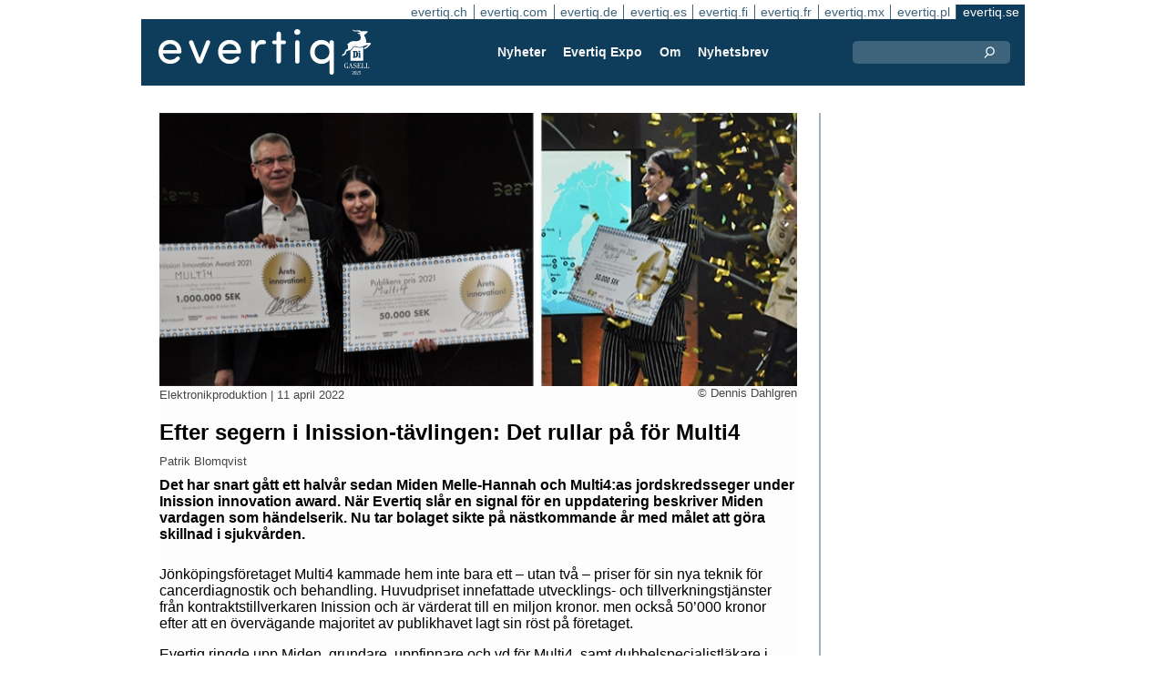

--- FILE ---
content_type: text/html;charset=UTF-8
request_url: https://evertiq.se/news/42080
body_size: 10615
content:





	
	
	
	
	




<!DOCTYPE html>
<html lang="sv">
<head>
    <meta charset="UTF-8">
    <title>Efter segern i Inission-tävlingen: Det rullar på för Multi4</title>
	<link rel="preload" href="/bin/evqNewsTop.css?v=2903" as="style" />
	<link rel="preload" href="/bin/evqNewsTop.js?v=2903" as="script" />
     
        <link rel="canonical" href="https://evertiq.se/news/42080" />
        <meta property="og:url" content="https://evertiq.se/news/42080" />
    	<meta name="twitter:card" content="player" />
    	<meta name="twitter:site" content="@EvertiqSe" />
    
    
    	
    


	
	
		
		
			<script>
				var _paq = window._paq = window._paq || [];
				_paq.push([ 'disableCookies' ]);
				 
				 	_paq.push([ 'trackPageView' ]);
				 
				_paq.push([ 'enableLinkTracking' ]);
				_paq.push([ 'enableHeartBeatTimer' ]);
				(function() {
					var u = '//evertiq.se/matomo/';
					_paq.push([ 'setTrackerUrl', u + 'matomo.php' ]);
					_paq.push([ 'setSiteId', '2' ]);
					var d = document, g = d.createElement('script'), s = d
							.getElementsByTagName('script')[0];
					g.async = true;
					g.src = u + 'matomo.js';
					s.parentNode.insertBefore(g, s);
				})();
			</script>
		
		

		<noscript>
			<img referrerpolicy="no-referrer-when-downgrade"
				src="https://evertiq.se/matomo/matomo.php?idsite=2&amp;rec=1"
				style="border: 0" alt="" />
		</noscript>

	
	



    
    <meta name="viewport" content="width=device-width" />
	<meta name="title" content="Efter segern i Inission-tävlingen: Det rullar på för Multi4" />
    <meta name="description" content="Det har snart gått ett halvår sedan Miden Melle-Hannah och Multi4:as jordskredsseger under Inission innovation award. När Evertiq slår en signal för en uppdatering beskriver Miden vardagen som händelserik. Nu tar bolaget sikte på nästkommande år med målet att göra skillnad i sjukvården." />    
    <meta property="og:title" content="Efter segern i Inission-tävlingen: Det rullar på för Multi4" />
    <meta property="og:description" content="Det har snart gått ett halvår sedan Miden Melle-Hannah och Multi4:as jordskredsseger under Inission innovation award. När Evertiq slår en signal för en uppdatering beskriver Miden vardagen som händelserik. Nu tar bolaget sikte på nästkommande år med målet att göra skillnad i sjukvården." />
    <meta property="og:type" content="website" />
    
    	<meta property="og:image" content="https://evertiq.se/nimg/People/Dennis-Dahlgren_Multi4-Inission-innovation-award-2021.jpg" />
    
    <meta name="google-site-verification" content="tqkmIgs-NuBunf2aiQ1hAtVX43jCVvQ9yTMeQMZFS-M" />
<meta name="verify-v1" content="yNqAUcdGMEJu6GBVXUP4CxWcTRoBWc4QkxKkOZMYo2k=" />
<meta property="fb:app_id" content="187577197946643" />
<meta property="fb:admins" content="533848821" />
<link rel="alternate" type="application/rss+xml" title="Alla nyheterna" href="http://feeds2.feedburner.com/EvertiqSe/All" />
    
    
    <link rel="shortcut icon" href="/favicon.png" type="image/png" />
	<link rel="apple-touch-icon" href="/apple-touch-icon.png" type="image/png" />
	<link rel="stylesheet" type="text/css" href="/bin/evqNewsTop.css?v=2903" />
	<link rel="stylesheet" media="print" href="/bin/evqPrint.css?v=2903" />
	 <noscript>
        <link rel="stylesheet" href="/bin/evqNoScript.css?v=2903" />
    </noscript>
    <script defer src="/bin/evqNewsTop.js?v=2903"></script>
	
</head>
<body>
<div id="fb-root"></div>
<div id="bgWrapp">

	
		
	
	
<div id="backwrapper">


	
	
	
	







	


 
	





<nav class="sitesTab" aria-label="Sites">
	<a href="https://evertiq.ch">evertiq.ch</a><a href="https://evertiq.com">evertiq.com</a><a href="https://evertiq.de">evertiq.de</a><a href="https://evertiq.es">evertiq.es</a><a href="https://evertiq.fi">evertiq.fi</a><a href="https://evertiq.fr">evertiq.fr</a><a href="https://evertiq.mx">evertiq.mx</a><a href="https://evertiq.pl">evertiq.pl</a><a href="https://evertiq.se" class="sel">evertiq.se</a>
</nav>



<nav class="menuBar" aria-label="main">

	<div class="logo">
		<a href="https://evertiq.se/news/2025-10-09-fran-startup-till-gasell-evertiq-vaxer-med-kraft" class="evqLogo">Evertiq AB</a>
	</div>
	<ul>
		
			<li>
				
					<a href="https://evertiq.se">Nyheter</a>
				
				
				


	<ul>
		
			<li>
				<a href="/category/elektronikproduktion">Elektronikproduktion</a>
				

	

			</li>
		
			<li>
				<a href="/category/monsterkort">M&ouml;nsterkort</a>
				

	

			</li>
		
			<li>
				<a href="/category/komponenter">Komponenter</a>
				

	

			</li>
		
			<li>
				<a href="/category/embedded">Embedded</a>
				

	

			</li>
		
			<li>
				<a href="/category/analys">Analys</a>
				

	

			</li>
		
			<li>
				<a href="/category/teknik">Teknik</a>
				

	

			</li>
		
	</ul>
	

			</li>
		
			<li>
				
					<a href="/expo" target="TEC">Evertiq Expo</a>
				
				
				


	<ul>
		
			<li>
				<a href="/expo/lun2026_about" target="TEC">Lund 2026</a>
				

	

			</li>
		
			<li>
				<a href="/expo/got2026_about" target="TEC">G&ouml;teborg 2026</a>
				

	

			</li>
		
			<li>
				<a href="https://evertiq.com/expo/tmp2026_about" target="TEC">Tampere 2026</a>
				

	

			</li>
		
			<li>
				<a href="https://evertiq.com/expo/zrh2026_about" target="TEC">Z&uuml;rich 2026</a>
				

	

			</li>
		
			<li>
				<a href="https://evertiq.com/expo/krk2026_about" target="TEC">Cracow 2026</a>
				

	

			</li>
		
			<li>
				<a href="https://evertiq.com/expo/ber2026_about" target="TEC">Berlin 2026</a>
				

	

			</li>
		
			<li>
				<a href="https://evertiq.com/expo/waw2026_about" target="TEC">Warsaw 2026</a>
				

	

			</li>
		
			<li>
				<a href="https://evertiq.com/expo/fra2027_about" target="TEC">French Riviera 2027</a>
				

	

			</li>
		
	</ul>
	

			</li>
		
			<li>
				
					<a href="/about/about">Om</a>
				
				
				


	<ul>
		
			<li>
				<a href="/about/about">Det h&auml;r &auml;r Evertiq</a>
				

	

			</li>
		
			<li>
				<a href="/about/advertise">Annonsera</a>
				

	

			</li>
		
			<li>
				<a href="/about/news">Inneh&aring;ll</a>
				

	

			</li>
		
			<li>
				<a href="/about/contact">Kontakta oss</a>
				

	

			</li>
		
			<li>
				<a href="/about/expo">Evertiq Expo</a>
				

	

			</li>
		
			<li>
				<a href="/about/app">Evertiq nyhets-app</a>
				

	

			</li>
		
			<li>
				<a href="/about/cookies">Cookiepolicy</a>
				

	

			</li>
		
			<li>
				<a href="/about/privacy">Integritetspolicy</a>
				

	

			</li>
		
	</ul>
	

			</li>
		
			<li>
				
					<a href="/news-register">Nyhetsbrev</a>
				
				
				

	

			</li>
		
	</ul>
	
	<div class="ns">
		<form action="/search" >
			<input type="search" class="topQuery" name="query" required placeholder="Sök">
		</form>
	</div>

</nav>









<div id="rightFrame" class="noPrint">
	
		
	
	
	
		
	

	
		
	
</div>

<main id="content">
	
	



<article class="read hideSh" data-sh="">

	
	
		
			
			
			
			
			
		


	


<img class="nimg"fetchpriority="high" alt="Multi4-Inission-innovation-award-2021" src="/th/n700x300nimgPeopleDennis-Dahlgren_Multi4-Inission-innovation-award-2021.webp" width="700" height="300"/>
		<div class="txt">
			<span class="copyright">
				&copy; Dennis Dahlgren
			</span>
		</div>
	

	<div class="txt">
		<span class="date">
			
			Elektronikproduktion | <time datetime="2022-04-101 09:55:00">11 april 2022</time>
		</span>
		
		<h1>Efter segern i Inission-t&auml;vlingen: Det rullar p&aring; f&ouml;r Multi4</h1>
			
		
			
			
		

<div class="byline">Patrik Blomqvist</div>
 
		
		<h2 class="preamble wsp">Det har snart gått ett halvår sedan Miden Melle-Hannah och Multi4:as jordskredsseger under Inission innovation award. När Evertiq slår en signal för en uppdatering beskriver Miden vardagen som händelserik. Nu tar bolaget sikte på nästkommande år med målet att göra skillnad i sjukvården.</h2>
		
		 
		
	
		<div class="wsp"><p>Jönköpingsföretaget Multi4 kammade hem inte bara ett – utan två – priser för sin nya teknik för cancerdiagnostik och behandling. Huvudpriset innefattade utvecklings- och tillverkningstjänster från kontraktstillverkaren Inission och är värderat till en miljon kronor. men också 50’000 kronor efter att en övervägande majoritet av publikhavet lagt sin röst på företaget.</p><p>Evertiq ringde upp Miden, grundare, uppfinnare och vd för Multi4, samt dubbelspecialistläkare i urologi och kirurgi, för att höra vad man arbetar med just nu, och får höra att det är ett ”fullt ös” och att det händer saker varje dag.</p><blockquote><p>Den pre-kliniska studien i samarbete med Sahlgrenska och RISE rullar på bra. Forskningsgruppen arbetar bland annat med att samla in data för att engångsinstrumentet ska bli så användarvänligt som möjligt. Samtidigt arbetar ingenjörsteamet med att testa instrumentets alla funktioner, mestadels i labbet. Parallellt med detta har vi lagt mycket krut på patentprocessen, där vi har säkrat hela tekniken genom tre patentfamiljer och ytterligare en på gång, berättar Miden för Evertiq.</p></blockquote><p>Utöver engångsinstrumentet, som är verktyget för ingreppet, har bolaget även tagit fram en robot, med vilken cancervävnaden automatiskt transporteras ut ur instrumentet, vilket ska resultera i ett enklare, snabbare och säkrare ingrepp. Och det är här som Inission kommer in i bilden.</p><figure class="image"><img src="/nimg/Multi4_Engangsinstrument-Cancer-Removal.jpg"><figcaption>Engångsinstrumentet © Multi4</figcaption></figure><blockquote><p>Det vi ska göra nu är bland annat vätsketålighet, elsäkerhet, samt utveckling av kretskort och arbete med mjukvara. Och testning, också, säger Miden.</p></blockquote><p>I oktober i fjol berättade Miden att man inom ett år hoppas kunna testa utrustningen på patienter i en klinisk prövning, med det huvudsakliga målet är att bli CE-märkt. På frågan om tidsramen står fast är förhoppningen att kunna börja operera på cancerpatienter under 2023,</p><blockquote><p>Vi hyser en stor respekt för att regulatoriska processer samt att tester och verifikationer kan ta längre tid, och det får det göra – vi sätter säkerhet i första rummet. Nästa år är därför nog en mer realistisk tidsram för detta.</p></blockquote><p>Den kliniska prövningen för att bli CE-märkt kommer genomföras på Sahlgrenska, men Miden berättar även att det finns ett stort intresse utanför landet.</p><blockquote><p>Intresset är stort bland urologer utomlands, bland annat i Tyskland men även i andra länder.</p></blockquote><p>Multi4 har i dag bland annat ett 30-tal anställda på konsultbasis. Men tanken är att inom kort anställa ett antal till bolaget.</p><blockquote><p>När den dagen kommer vill jag ha en person med marknadskunskap inom medtech på plats, en regulatoriskt och kvalitetsmässigt ansvarig, en medicinskt ansvarig, en finansiellt ansvarig och en projektledare.</p></blockquote><p><strong>Vad händer härnäst för Multi4?</strong></p><blockquote><p>Närmast i pipelinen är bland annat att låsa designen för vårt engångsinstrument helt och hållet,industrialisera och producera våra instrument för att kunna operera på cancerpatienter avslutar Miden Melle-Hannah.</p></blockquote></div>
		
		
		

		
			
		
		
		
			
			
		
		
	</div>

</article>
<hr>

	
	
	


<script type="module">
evqLoader.baseLoader('evqNews/read', function(cb) {cb.init({selPath:'/news/42080',});});
</script>





<script type="application/ld+json">
{
	"@context": "https://schema.org",
	"@graph": [{
		"@type": "NewsArticle",
		"headline": "Efter segern i Inission-t&auml;vlingen: Det rullar p&aring; f&ouml;r Multi4",
		"articleSection" : "Elektronikproduktion",
		"description": "Det har snart g&aring;tt ett halv&aring;r sedan Miden Melle-Hannah och Multi4:as jordskredsseger under Inission innovation award. N&auml;r Evertiq sl&aring;r en signal f&ouml;r en uppdatering beskriver Miden vardagen som h&auml;ndelserik. Nu tar bolaget sikte p&aring; n&auml;stkommande &aring;r med m&aring;let att g&ouml;ra skillnad i sjukv&aring;rden.",
		"articleBody": "J&ouml;nk&ouml;pingsf&ouml;retaget Multi4 kammade hem inte bara ett &ndash; utan tv&aring; &ndash; priser f&ouml;r sin nya teknik f&ouml;r cancerdiagnostik och behandling. Huvudpriset innefattade utvecklings- och tillverkningstj&auml;nster fr&aring;n kontraktstillverkaren Inission och &auml;r v&auml;rderat till en miljon kronor. men ocks&aring; 50&rsquo;000 kronor efter att en &ouml;verv&auml;gande majoritet av publikhavet lagt sin r&ouml;st p&aring; f&ouml;retaget.Evertiq ringde upp Miden, grundare, uppfinnare och vd f&ouml;r Multi4, samt dubbelspecialistl&auml;kare i urologi och kirurgi, f&ouml;r att h&ouml;ra vad man arbetar med just nu, och f&aring;r h&ouml;ra att det &auml;r ett &rdquo;fullt &ouml;s&rdquo; och att det h&auml;nder saker varje dag.Den pre-kliniska studien i samarbete med Sahlgrenska och RISE rullar p&aring; bra. Forskningsgruppen arbetar bland annat med att samla in data f&ouml;r att eng&aring;ngsinstrumentet ska bli s&aring; anv&auml;ndarv&auml;nligt som m&ouml;jligt. Samtidigt arbetar ingenj&ouml;rsteamet med att testa instrumentets alla funktioner, mestadels i labbet. Parallellt med detta har vi lagt mycket krut p&aring; patentprocessen, d&auml;r vi har s&auml;krat hela tekniken genom tre patentfamiljer och ytterligare en p&aring; g&aring;ng, ber&auml;ttar Miden f&ouml;r Evertiq.Ut&ouml;ver eng&aring;ngsinstrumentet, som &auml;r verktyget f&ouml;r ingreppet, har bolaget &auml;ven tagit fram en robot, med vilken cancerv&auml;vnaden automatiskt transporteras ut ur instrumentet, vilket ska resultera i ett enklare, snabbare och s&auml;krare ingrepp. Och det &auml;r h&auml;r som Inission kommer in i bilden.Eng&aring;ngsinstrumentet &copy; Multi4Det vi ska g&ouml;ra nu &auml;r bland annat v&auml;tsket&aring;lighet, els&auml;kerhet, samt utveckling av kretskort och arbete med mjukvara. Och testning, ocks&aring;, s&auml;ger Miden.I oktober i fjol ber&auml;ttade Miden att man inom ett &aring;r hoppas kunna testa utrustningen p&aring; patienter i en klinisk pr&ouml;vning, med det huvudsakliga m&aring;let &auml;r att bli CE-m&auml;rkt. P&aring; fr&aring;gan om tidsramen st&aring;r fast &auml;r f&ouml;rhoppningen att kunna b&ouml;rja operera p&aring; cancerpatienter under 2023,Vi hyser en stor respekt f&ouml;r att regulatoriska processer samt att tester och verifikationer kan ta l&auml;ngre tid, och det f&aring;r det g&ouml;ra &ndash; vi s&auml;tter s&auml;kerhet i f&ouml;rsta rummet. N&auml;sta &aring;r &auml;r d&auml;rf&ouml;r nog en mer realistisk tidsram f&ouml;r detta.Den kliniska pr&ouml;vningen f&ouml;r att bli CE-m&auml;rkt kommer genomf&ouml;ras p&aring; Sahlgrenska, men Miden ber&auml;ttar &auml;ven att det finns ett stort intresse utanf&ouml;r landet.Intresset &auml;r stort bland urologer utomlands, bland annat i Tyskland men &auml;ven i andra l&auml;nder.Multi4 har i dag bland annat ett 30-tal anst&auml;llda p&aring; konsultbasis. Men tanken &auml;r att inom kort anst&auml;lla ett antal till bolaget.N&auml;r den dagen kommer vill jag ha en person med marknadskunskap inom medtech p&aring; plats, en regulatoriskt och kvalitetsm&auml;ssigt ansvarig, en medicinskt ansvarig, en finansiellt ansvarig och en projektledare.Vad h&auml;nder h&auml;rn&auml;st f&ouml;r Multi4?N&auml;rmast i pipelinen &auml;r bland annat att l&aring;sa designen f&ouml;r v&aring;rt eng&aring;ngsinstrument helt och h&aring;llet,industrialisera och producera v&aring;ra instrument f&ouml;r att kunna operera p&aring; cancerpatienter avslutar Miden Melle-Hannah.",
		
			"image": {
				"@type": "ImageObject",
    			"url": "https://evertiq.se/th/n700x300nimgPeopleDennis-Dahlgren_Multi4-Inission-innovation-award-2021.webp",
   	 			"height": 300,
    			"width": 700
  			},
		
		"datePublished": "2022-04-11T09:55:00+01:00",
		"dateModified": "2022-04-11T09:55:00+01:00",
		"author": {
			"@type": "Person",
    		"name": "Patrik Blomqvist"
		},
  		
		"publisher": {
        	"@id": "https://evertiq.se/#organization"
		},
		"mainEntityOfPage": {
      		"@type": "WebPage",
      		"@id": "https://evertiq.se/news/42080"
		},
		"isPartOf": {
        	"@id": "https://evertiq.se/#website"
		}
    }
  ]
}
</script>


		
	
		
	







 

	<div class="bnr" id="bnrDC487914471">
	<div class="ad">Annons</div>
	<div id="bnrWprDC487914471" class="bnrWrapper" data-gaco="Swelex AB (Stig Wahlstr&ouml;m Elektronik AB)" data-gabnr="2026 SE: Banner C, v.6_DC_52693">
	
	    
	    
	        
	        <a target="_blank" rel="noopener" href="/go/6B1A8D9I6OSJ7GL48H1G"><img src="/bimg/64PJG/Evertiq_bannerC_hemsida.gif" fetchpriority="high" alt="Annons" title="" width="700" height="360"/></a>
	    
	
	</div></div>



	
	
	


<script type="module">
evqLoader.baseLoader('banner/bnr', function(cb) {cb.init({ph:'DC487914471',pos:'DC',pw:false,});});
</script>

	
	<div class="ajaxList" data-list="news"></div>
	
	
		
		
		
	

<a href="#" class="btn btn-xl moreNews" data-offset="17" data-id="" data-limit="26" data-list="" data-query="">Visa fler nyheter</a>

	
	


<script type="module">
evqLoader.baseLoader('evqNews/moreNewsBtn', function(cb) {cb.init({});});
</script>

	
</main>






	


<footer>

	
		<div class="itm">
			<div>
				<h2>
					Kontakta
				</h2>
				<h3>Försäljning</h3><a href="#" class="m2" data-em="moc/qitreve//gnisitrevda"></a>
<h3>Innehåll</h3><a href="#" class="m2" data-em="moc/qitreve//ofni"></a>
				
					<p>
						<h3>Huvudkontor</H3>Evertiq AB
Västra Finnbodavägen 2, 6 tr
13130 Nacka
Sweden
					</p>
				
			</div>
		</div>
		
	
		<div class="itm">
			<div>
				<h2>
					Nyheter
				</h2>
				<h3>Globalt</h3><a href="https://evertiq.com" class="bblc" target="_blank">Evertiq.com</a>
<h3>Nordamerika</h3><a href="https://evertiq.mx" class="bblc" target="_blank">Mexiko - Evertiq.mx</a>
<h3>Europa</h3><a href="https://evertiq.de" class="bblc" target="_blank">Tyskland - Evertiq.de</a>
<a href="https://evertiq.es" class="bblc" target="_blank">Spanien - Evertiq.es</a>
<a href="https://evertiq.pl" class="bblc" target="_blank">Polen - Evertiq.pl</a>
<a href="https://evertiq.se" class="bblc" target="_blank">Skandinavien - Evertiq.se</a>
<a href="https://evertiq.fr" class="bblc" target="_blank">Frankrike - Evertiq.fr</a>
				
			</div>
		</div>
		
			<div class="itm">
				<div class="evq">
					<h2>
						Ladda ner appen
					</h2>
					<div class="app">
						<a href="https://itunes.apple.com/app/id1005030048" target="_blank" rel="noopener"><img alt="apple-store" src="/images/3part/apple-store_button.svg"
							alt="" width=135 height="40" loading="lazy"></a> <a href="https://play.google.com/store/apps/details?id=com.evertiq.mobileapp" target="_blank"
							rel="noopener"><img alt="google-play" src="/images/3part/google-play_button.png" alt="" width="135" height="40" loading="lazy"></a>
					</div>
					<div class="logo">
						<a href="https://evertiq.se" class="evqLogo">Evertiq AB</a>
					</div>
				</div>
			</div>
		
	

</footer>



<div class="subFoot">
	<span>© 2026 Evertiq AB</span>
	<span class="noPrint hide">2026-01-15 00:21 V29.0.3-2</span>
</div>


</div>


	


</div>


	
	    
	






	
	
	


<script type="module">
evqLoader.baseLoader('common/gdprCookie', function(cb) {cb.init({cm_title: '🍪 Godkänn kakor?',cm_description: 'Välkommen till Evertiq. Den här webbplatsen använder kakor.',cm_acceptAllBtn: 'Acceptera alla',cm_acceptNecessaryBtn: 'Avvisa alla',cm_showPreferencesBtn: 'Hantera inställningar',cm_footer: '<a href="/about/privacy">sekretesspolicy</a><a href="/about/cookies">Cookiepolicy</a>',pm_title: 'Center för samtyckesinställningar',pm_acceptAllBtn: 'Acceptera alla',pm_acceptNecessaryBtn: 'Avvisa alla',pm_savePreferencesBtn: 'Spara inställningar',pm_closeIconLabel: 'Stäng',pm_h_title: 'Cookieanvändning',pm_h_description: 'Den här webbplatsen använder kakor, vissa av dessa är nödvändiga medan andra hjälper oss att förbättra användarupplevelsen (till exempel kakor från tredje part som möjliggör kommentarer och delningsknappar till sociala medier). Du kan använda det här verktyget för att ändra dina inställningar.',pm_n_title: 'Strikt nödvändiga kakor <span class="pm__badge">Alltid aktiverade</span>',pm_n_description: 'Dessa kakor är avgörande för att webbplatsen ska kunna utföra sina grundläggande funktioner. Utan dem kanske webbplatsen inte fungerar korrekt.',pm_a_title: 'Analytics-kakor',pm_a_description: 'Analytiska kakor används för att förstå hur besökare interagerar med webbplatsen. Dessa cookies hjälper till att ge information om mätvärden som antalet besökare, avvisningsfrekvens, trafikkälla, etc.',pm_m_title: 'Media-kakor',pm_m_description: 'Vissa sidor på Evertiqs webbplats innehåller media som finns på till exempel Vimeo eller YouTube. Om du aktiverar den här inställningen kan det leda till att videodelningsplattformen samlar in information om ditt tittande för analys- och reklamändamål.',hideFromBots: true,});});
</script>



</body></html>

--- FILE ---
content_type: text/html;charset=UTF-8
request_url: https://evertiq.se/?ajax=true&useDefault=true&offset=0&limit=26
body_size: 8523
content:






	



	
	
		
		
			
			
			
			
			
			
			
			
			
			
			
			
			
			
		






	


<article class="textInImg bigNews" data-sh="">
	<a href="/news/2026-02-02-smart-eye-far-forsta-designwins-med-alkoholdetektering-hos-japansk-oem" >
		
		
			<img alt="tracking" src="/th/c700x350nimgautomotivesmart-eye_tracking.webp" class="nimg"loading="lazy" width="700" height="350">
		
        <div class="shadeBg">
            <div class="textBlock">
            	
                <h1 class="header">
                    Smart Eye får första designwin med alkoholdetektering hos japansk OEM
                </h1>
                <h2 class="pre">
                    Smart Eye, leverantör av Driver Monitoring System (DMS)-mjukvara, har tecknat sitt första avtal med en japansk fordonstillverkare där alkoholdetektering ingår som en del av DMS-lösningen.
                </h2>
            </div>
        </div>
	</a>
</article>

	
	

	

	
	
		
			
			
			
			
			
			
			
			
			
			
			
			
			
		






	


<article class="textInImg largeNews" data-sh="">
	<a href="/news/2026-02-02-minnespriserna-rusar-kraftigaste-kvartalsokningarna-hittills" >
		
		
			<img alt="DRAM5-products" src="/th/t700x295nimgComponentMicron-SK-hynix-Samsung_DRAM5-products.webp" class="nimg"loading="lazy" width="700" height="295">
		
        <div class="shadeBg">
            <div class="textBlock">
            	
                <h1 class="header">
                    Minnespriserna rusar – kraftigaste kvartalsökningarna hittills
                </h1>
                <h2 class="pre">
                    Minnesmarknaden går mot historiskt kraftiga prisökningar under första kvartalet 2026, enligt en ny prognos från analysföretaget TrendForce.
                </h2>
            </div>
        </div>
	</a>
</article>

	
	
	<hr>

	

	








 

	<div class="bnr" id="bnrDC1542253048">
	<div class="ad">Annons</div>
	<div id="bnrWprDC1542253048" class="bnrWrapper" data-gaco="Swelex AB (Stig Wahlstr&ouml;m Elektronik AB)" data-gabnr="2026 SE: Banner C, v.6_DC_52693">
	
	    
	    
	        
	        <a target="_blank" rel="noopener" href="/go/6B1A8D9I6OSJ7GL48H1G"><img src="/bimg/64PJG/Evertiq_bannerC_hemsida.gif" fetchpriority="high" alt="Annons" title="" width="700" height="360"/></a>
	    
	
	</div></div>



	
	
	


<script type="module">
evqLoader.baseLoader('banner/bnr', function(cb) {cb.init({ph:'DC1542253048',pos:'DC',pw:false,});});
</script>


	<hr>



	


	

	
	
		
			
			
			
			
			
			
			
			
			
			
			
			
		






	


<article class="textInImg smallNews" data-sh="">
	<a href="/news/2026-02-02-eaton-planerar-att-separera-mobility-group" >
		
		
			<img alt="Building" src="/th/t700x150nimgEaton_Building.webp" class="nimg"loading="lazy" width="700" height="150">
		
        <div class="shadeBg">
            <div class="textBlock">
            	
                <h1 class="header">
                    Eaton planerar att separera Mobility Group
                </h1>
                <h2 class="pre">
                    Eaton har meddelat att företaget avser att separera sina Vehicle- och eMobility-segment, samlade under Mobility Group, till ett självständigt, börsnoterat bolag.
                </h2>
            </div>
        </div>
	</a>
</article>

	
	
	
		
			
			
			
			
			
			
			
			
			
			
			
			
		






	


<article class="textInImg smallNews" data-sh="">
	<a href="/news/2026-02-02-norautron-samlar-verksamheten-i-nytt-produktionscenter-pa-skoppum" >
		
		
			<img alt="Norautron-Skoppum-render" src="/th/t700x150nimgBuildingVeidekke_Norautron-Skoppum-render.webp" class="nimg"loading="lazy" width="700" height="150">
		
        <div class="shadeBg">
            <div class="textBlock">
            	
                <h1 class="header">
                    Norautron samlar verksamheten på Skoppum
                </h1>
                <h2 class="pre">
                    Norautron samlar nu sin verksamhet i ett nytt, toppmodernt produktions- och verksamhetscenter på Skoppum i Norge. Flytten innebär att bolaget lämnar flera befintliga lokaler och i stället etablerar sig på en gemensam plats, anpassad för framtida tillväxt och ökad produktionskapacitet.
                </h2>
            </div>
        </div>
	</a>
</article>

	
	
	<hr>

	

	






<div id="bnrWprDU1544188405" class="naWrapper" data-gaco="Swelex AB (Stig Wahlstr&ouml;m Elektronik AB)" data-gabnr="2026 SE: Sponsrat inneh&aring;ll, v.5_DU_52698">
	
		
		
		 
		
		
		
		
	   
	   
	   
	   
	   
	






	


<article class="textUnderImg bigNews na" data-sh="">
	<div class="naLabel">Sponsrat innehåll från <a href="https://swelex.se/kontakt/" target="_blank">Swelex</a></div>
	<a href="/go/6B1A8D9I6OSJHGL48HAG" >
		
		
		
			<img alt="Hirose_Evertiq" src="/th/n700x300bimg64PJGSwelex_Hirose_Evertiq.webp" class="nimg"loading="lazy" width="700" height="300">
           	
               <h1 class="header">
                   Kompakt design. Säker anslutning. Industriell prestanda.
               </h1>
               <h2 class="pre">
                   Hirose erbjuder kraftkontaktdon med hög tillförlitlighet, säker låsning och platsbesparande design. Som auktoriserad Hirose-partner kombinerar Swelex vår komponentexpertis med teknisk rådgivning för att hitta rätt kraftlösning för industriella applikationer.
               </h2>
		
	</a>
</article>


</div>


	
	
	


<script type="module">
evqLoader.baseLoader('banner/bnrNative', function(cb) {cb.init({ph:'DU1544188405',pw:false,});});
</script>


	<hr>



	


	

	
	
		
			
			
			
			
			
			
			
			
			
			
			
			
		






	


<article class="textUnderImg bigNews" data-sh="">
	
	<a href="/news/2026-02-02-2025-ett-smartsamt-ar-for-bosch" >
		
		
		
			<img alt="munich-logo-building" src="/th/t700x250nimgLogosBosch_munich-logo-building.webp" class="nimg"loading="lazy" width="700" height="250">
           	
               <h1 class="header">
                   2025 - Ett smärtsamt år för Bosch
               </h1>
               <h2 class="pre">
                   Räkenskapsåret 2025 var ett utmanande år för den ledande teknik- och tjänstekoncernen Robert Bosch GmbH. Mot bakgrund av det svaga resultatet presenterar företaget nu en ny strategi fram till år 2030, med fokus på investeringar i framtida tillväxtområden.
               </h2>
		
	</a>
</article>

	
	
	<hr>

	

	
	
		
			
			
			
			
			
			
			
			
			
			
			
			
		






	


<article class="textInImg mediumNews" data-sh="">
	<a href="/news/2026-02-02-batteriatervinning-bakom-wireflows-150-procentiga-tillvaxt" >
		
		
			<img alt="Batteries" src="/th/t700x300nimgbattery-technologyWireflow_Batteries.webp" class="nimg"loading="lazy" width="700" height="300">
		
        <div class="shadeBg">
            <div class="textBlock">
            	
                <h1 class="header">
                    Batteriåtervinning bakom WireFlows 150-procentiga tillväxt
                </h1>
                <h2 class="pre">
                    Mätteknikbolaget WireFlow ökade sin batteriverksamhet med hela 150 procent under 2025. Den kraftiga tillväxten speglar ett ökat behov av avancerade lösningar för batteriers livscykelhantering.
                </h2>
            </div>
        </div>
	</a>
</article>

	
	
	<hr>

	

	




	


	

	
	
		
			
			
			
			
			
			
			
			
			
			
			
			
		



	


	<article class="textRightImg mediumNews ">
	    <a href="/news/2026-02-02-pts-idag-slutar-45-000-telefoner-att-fungera">
			<img alt="antenna-2025" src="/th/t250x150nimgantennasPTS_antenna-2025.webp" class="nimg"loading="lazy" width="250" height="150">
	    </a>
	    <div>
	        <a href="/news/2026-02-02-pts-idag-slutar-45-000-telefoner-att-fungera">
	            <h1 class="header">
	                PTS: Idag slutar 45 000 telefoner att fungera
	            </h1>
	            <h2 class="pre">
					Idag, måndagen den 2 februari, blockeras mobiltelefoner som inte kan ringa 112 – trots att de i övrigt fungerar för samtal via 4G. Detta är en konsekvens av att 2G- och 3G-nätet släcktes ned i december 2025 och ett krav från PTS.
	            </h2>
	        </a>
	    </div>
	</article>



	
	
	
		
			
			
			
			
			
			
			
			
			
			
			
			
		



	


	<article class="textRightImg mediumNews ">
	    <a href="/news/2026-01-30-varfor-taiwan-behaller-sitt-forsprang-inom-avancerad-halvledartillverkning">
			<img alt="Marco-Mezger-interview" src="/th/t250x150nimgvideo-stillsTaiwanPlus-via-YouTube_Marco-Mezger-interview.webp" class="nimg"loading="lazy" width="250" height="150">
	    </a>
	    <div>
	        <a href="/news/2026-01-30-varfor-taiwan-behaller-sitt-forsprang-inom-avancerad-halvledartillverkning">
	            <h1 class="header">
	                Varför Taiwan behåller sitt försprång inom avancerad halvledartillverkning
	            </h1>
	            <h2 class="pre">
					Hur ser den globala halvledarindustrin ut från insidan? I TaiwanPlus-serien Now You Know möter tittarna Marco Mezger, en branschveteran med flera decenniers erfarenhet av halvledartillverkning, som svarar på frågor om varför industrin fungerar som den gör – och varför vissa aktörer ligger före andra.
	            </h2>
	        </a>
	    </div>
	</article>



	
	
	<hr>

	

	




	


	

	
	
		
			
			
			
			
			
			
			
			
			
			
			
			
		






	


<article class="textInImg smallNews" data-sh="">
	<a href="/news/2026-01-30-abb-vill-standardisera-av-industrirobotars-energiforbrukning" >
		
		
			<img alt="robots-in-factory" src="/th/t700x150nimgroboticsABB_robots-in-factory.webp" class="nimg"loading="lazy" width="700" height="150">
		
        <div class="shadeBg">
            <div class="textBlock">
            	
                <h1 class="header">
                    ABB vill standardisera industrirobotars energiförbrukning
                </h1>
                <h2 class="pre">
                    ABB Robotics driver ett internationellt initiativ för att ta fram en global standard för att mäta energiförbrukningen hos industrirobotar. Projektet genomförs tillsammans med 11 andra länder och syftar  till att öka transparensen, ge användare bättre beslutsunderlag och stödja robotindustrins arbete med att minska koldioxidutsläppen.
                </h2>
            </div>
        </div>
	</a>
</article>

	
	

	

	
	
		
			
			
			
			
			
			
			
			
		



	



	<article class="textRightImg noImg mediumNews">
		<a href="/news/2026-01-30-scanfil-utokar-produktionsanlaggning-i-kina">
			<h1 class="header">
				Scanfil utökar produktionsanläggningen i Kina
			</h1>
			<h2 class="pre">
				Scanfil planerar att investera 9 miljoner euro i en utbyggnad av bolagets produktionsanläggning i Suzhou i Kina. Investeringen motiveras av en positiv kundutveckling och ökad efterfrågan, framför allt på den kinesiska marknaden.
			</h2>
		</a>
	</article>


	
	
	
		
			
			
			
			
			
			
			
			
		



	



	<article class="textRightImg noImg mediumNews">
		<a href="/news/2026-01-30-kitron-far-tillaggsorder-total-order-vard-12-miljoner-euro">
			<h1 class="header">
				Kitron får tilläggsorder – total order värd 12 miljoner euro
			</h1>
			<h2 class="pre">
				Kitron har mottagit en tilläggsorder värd cirka 5 miljoner euro från en ny kund inom autonoma system för försvarsindustrin. Det totala ordervärdet från kunden uppgår därmed till omkring 12 miljoner euro.
			</h2>
		</a>
	</article>


	
	
	
		
			
			
			
			
			
			
			
			
		



	



	<article class="textRightImg noImg mediumNews">
		<a href="/news/2026-01-30-scanfil-satter-prognos-for-2026-efter-tva-forvarv">
			<h1 class="header">
				Scanfil sätter prognos för 2026 efter två förvärv
			</h1>
			<h2 class="pre">
				Scanfil räknar med en omsättning på 940 miljoner –1,06 miljarder euro under 2026 efter att ha avslutat förvärven av MB Elettronica och ADCO Circuits.
			</h2>
		</a>
	</article>


	
	
	<hr>



	


	

	
	
		
			
			
			
			
			
			
			
			
			
			
			
			
		






	


<article class="textInImg mediumNews" data-sh="">
	<a href="/news/2026-01-30-tnt-besked-banar-vag-for-dronarfabrik-i-nora" >
		
		
			<img alt="drones" src="/th/t700x300nimgdefence-industryScandinavianX_drones.webp" class="nimg"loading="lazy" width="700" height="300">
		
        <div class="shadeBg">
            <div class="textBlock">
            	
                <h1 class="header">
                    TNT-besked banar väg för drönarfabrik i Nora
                </h1>
                <h2 class="pre">
                    Front Ventures planerar en ny drönarsatsning i Nora kommun, skriver Nerikes Allehanda.
                </h2>
            </div>
        </div>
	</a>
</article>

	
	
	<hr>

	

	
	
	



	




	
	
		
			
			
			
			
			
			
			
			
			
			
			
			
		



	


	<article class="textRightImg mediumNews ">
	    <a href="/news/2026-01-29-ny-forskning-kvantkylskap-som-drivs-av-brus">
			<img alt="quantum-technologies-2" src="/th/t250x150nimgText_ImagespolandLiviorki-for-Evertiq_quantum-technologies-2.webp" class="nimg"loading="lazy" width="250" height="150">
	    </a>
	    <div>
	        <a href="/news/2026-01-29-ny-forskning-kvantkylskap-som-drivs-av-brus">
	            <h1 class="header">
	                Ny forskning: kvantkylskåp som drivs av brus
	            </h1>
	            <h2 class="pre">
					Kvantdatorer kräver extrem kyla för att fungera men dagens kylsystem skapar brus som riskerar att förstöra känslig kvantinformation. Forskare på Chalmers har nu utvecklat ett kvantkylskåp som använder bruset i stället för att bekämpa det.
	            </h2>
	        </a>
	    </div>
	</article>



	
	
	
		
			
			
			
			
			
			
			
			
			
			
			
			
		



	


	<article class="textRightImg mediumNews ">
	    <a href="/news/2026-01-29-bittium-starker-sin-roll-inom-forsvar-genom-nato-avtal">
			<img alt="Tough-Mobile-3" src="/th/t250x150nimgProductsMobile-PhonesBittium_Tough-Mobile-3.webp" class="nimg"loading="lazy" width="250" height="150">
	    </a>
	    <div>
	        <a href="/news/2026-01-29-bittium-starker-sin-roll-inom-forsvar-genom-nato-avtal">
	            <h1 class="header">
	                Bittium stärker sin roll inom försvar genom Nato-avtal
	            </h1>
	            <h2 class="pre">
					Finska Bittium har tecknat ett så kallat Basic Ordering Agreement (BOA) med Nato-organet NATO Communications and Information Agency (NCIA).
	            </h2>
	        </a>
	    </div>
	</article>



	
	
	
		
			
			
			
			
			
			
			
			
			
			
			
			
		



	


	<article class="textRightImg mediumNews ">
	    <a href="/news/2026-01-29-nokia-ser-over-verksamheterna">
			<img alt="logo-on-building-2023" src="/th/t250x150nimgLogosNokia_logo-on-building-2023.webp" class="nimg"loading="lazy" width="250" height="150">
	    </a>
	    <div>
	        <a href="/news/2026-01-29-nokia-ser-over-verksamheterna">
	            <h1 class="header">
	                Nokia ser över verksamheterna
	            </h1>
	            <h2 class="pre">
					Det finska telekombolaget Nokia genomför en omfattande översyn av sin verksamhet och har i samband med en ny operativ och finansiell struktur samlat affärsenheter som inte längre betraktas som strategiskt kärnverksamhet i ett separat segment, ett steg som kan bana väg för framtida strukturella förändringar.
	            </h2>
	        </a>
	    </div>
	</article>



	
	
	
		
			
			
			
			
			
			
			
			
			
			
			
			
		



	


	<article class="textRightImg mediumNews ">
	    <a href="/news/2026-01-29-acuvi-etablerar-dotterbolag-i-japan">
			<img alt="office" src="/th/t250x150nimgBuildingAcuvi_office.webp" class="nimg"loading="lazy" width="250" height="150">
	    </a>
	    <div>
	        <a href="/news/2026-01-29-acuvi-etablerar-dotterbolag-i-japan">
	            <h1 class="header">
	                Acuvi etablerar dotterbolag i Japan
	            </h1>
	            <h2 class="pre">
					Svenska Acuvi har etablerat ett japanskt dotterbolag och öppnat ett säljkontor i Tokyo. Genom etableringen stärker bolaget sin närvaro i Asien och sin lokala organisation för försäljning och tekniskt stöd.
	            </h2>
	        </a>
	    </div>
	</article>



	
	
	
		
			
			
			
			
			
			
			
			
			
			
			
			
		



	


	<article class="textRightImg mediumNews ">
	    <a href="/news/2026-01-29-tesla-far-gront-ljus-for-utokade-fsd-tester-i-sverige">
			<img alt="tesla-3" src="/th/t250x150nimgLogosUnsplash-Mateusz-Zatorski_tesla-3.webp" class="nimg"loading="lazy" width="250" height="150">
	    </a>
	    <div>
	        <a href="/news/2026-01-29-tesla-far-gront-ljus-for-utokade-fsd-tester-i-sverige">
	            <h1 class="header">
	                Tesla får grönt ljus för utökade FSD-tester i Sverige
	            </h1>
	            <h2 class="pre">
					Trafikverket har godkänt utökade tester av Teslas Full Self-Driving (Supervised) på svenska vägar, skriver Tesla i ett pressmeddelande.
	            </h2>
	        </a>
	    </div>
	</article>



	
	
	<hr>



	
	




	




	
	
		
			
			
			
			
			
			
			
			
			
			
			
			
		



	


	<article class="textRightImg mediumNews ">
	    <a href="/news/2026-01-29-elektronik-bortom-dagens-transistorer-och-minnen-chalmers-ror-i-hamn-eu-projekt">
			<img alt="Entrance" src="/th/t250x150nimgBuildingChalmers_Entrance.webp" class="nimg"loading="lazy" width="250" height="150">
	    </a>
	    <div>
	        <a href="/news/2026-01-29-elektronik-bortom-dagens-transistorer-och-minnen-chalmers-ror-i-hamn-eu-projekt">
	            <h1 class="header">
	                Elektronik bortom dagens transistorer och minnen - Chalmers ror i hamn EU-projekt
	            </h1>
	            <h2 class="pre">
					Chalmersledda AMSwitch har beviljats cirka 30 miljoner kronor av Europeiska innovationsrådet (EIC) för att utveckla en ny generation energieffektiv elektronik baserad på altermagneter, skriver Chalmers på sin hemsida.
	            </h2>
	        </a>
	    </div>
	</article>



	
	
	
		
			
			
			
			
			
			
			
			
			
			
			
			
		



	


	<article class="textRightImg mediumNews ">
	    <a href="/news/2026-01-29-finsk-batterirevolution-eller-ett-finskt-batteriscam">
			<img alt="solid-state-battery" src="/th/t250x150nimgbattery-technologyDonut-Lab_solid-state-battery.webp" class="nimg"loading="lazy" width="250" height="150">
	    </a>
	    <div>
	        <a href="/news/2026-01-29-finsk-batterirevolution-eller-ett-finskt-batteriscam">
	            <h1 class="header">
	                Finsk batterirevolution eller ett finskt batteriscam?
	            </h1>
	            <h2 class="pre">
					Åsikterna går isär huruvida det finska solid state-batteriet, presenterat av Donut Lab, är en revolution för den globala EV-industrin eller om det är som kinesiska SVOLT hävdar - ett batteri som helt enkelt inte existerar.
	            </h2>
	        </a>
	    </div>
	</article>



	
	
	
		
			
			
			
			
			
			
			
			
			
			
			
			
		



	


	<article class="textRightImg mediumNews ">
	    <a href="/news/2026-01-28-asml-planerar-1-700-tjanster-bort-trots-rekordar-och-stark-prognos">
			<img alt="cleanroom-l" src="/th/t250x150nimgEquipmentSemiasmlasml_cleanroom-l.webp" class="nimg"loading="lazy" width="250" height="150">
	    </a>
	    <div>
	        <a href="/news/2026-01-28-asml-planerar-1-700-tjanster-bort-trots-rekordar-och-stark-prognos">
	            <h1 class="header">
	                ASML planerar 1 700 tjänster bort trots rekordår och stark prognos
	            </h1>
	            <h2 class="pre">
					Litografijätten ASML meddelar att cirka 1 700 tjänster, främst i Nederländerna, kommer att försvinna i en omorganisation av Technology- och IT-organisationerna. Beskedet kommer samtidigt som bolaget redovisar rekordförsäljning på 32,7 miljarder euro och ett nettoresultat på 9,6 miljarder euro för 2025.
	            </h2>
	        </a>
	    </div>
	</article>



	
	
	
		
			
			
			
			
			
			
			
			
			
			
			
			
		



	


	<article class="textRightImg mediumNews ">
	    <a href="/news/2026-01-28-esmc-avancerar-i-dresden-firar-taklagsfest-for-kontorsbyggnader">
			<img alt="dresden-render" src="/th/t250x150nimgBuildingESMC_dresden-render.webp" class="nimg"loading="lazy" width="250" height="150">
	    </a>
	    <div>
	        <a href="/news/2026-01-28-esmc-avancerar-i-dresden-firar-taklagsfest-for-kontorsbyggnader">
	            <h1 class="header">
	                ESMC avancerar i Dresden – firar taklagsfest för kontorsbyggnader
	            </h1>
	            <h2 class="pre">
					European Semiconductor Manufacturing Company (ESMC) har nått en milstolpe i Dresden. I en uppdatering på LinkedIn framgår det att  taklaget för sina nya kontorsbyggnader vid halvledarfabriken i Dresden är på plats. Ceremonin markerade att den sista bärande bjälken placerades i centralbyggnaden.
	            </h2>
	        </a>
	    </div>
	</article>



	
	
	
		
			
			
			
			
			
			
			
			
			
			
			
			
		



	


	<article class="textRightImg mediumNews ">
	    <a href="/news/2026-01-28-fmv-bestaller-satelliter-till-forsvarsmakten">
			<img alt="space-satellite-over-the-planet-earth" src="/th/t250x150nimgdreamstime-generic-imagesobserve-copyrightspacecookelma-dreamstime.com_space-satellite-over-the-planet-earth.webp" class="nimg"loading="lazy" width="250" height="150">
	    </a>
	    <div>
	        <a href="/news/2026-01-28-fmv-bestaller-satelliter-till-forsvarsmakten">
	            <h1 class="header">
	                FMV beställer satelliter till Försvarsmakten
	            </h1>
	            <h2 class="pre">
					Försvarets materielverk (FMV) har tecknat avtal med satellitoperatörerna Planet Labs och ICEYE om leverans av rymdsystem och tillhörande tjänster till Försvarsmakten. Beställningen omfattar satelliter med både elektrooptiska sensorer och SAR-teknik (syntetisk aperturradar).
	            </h2>
	        </a>
	    </div>
	</article>



	
	
	<hr>



	
	




	






	
	
	



	





	




